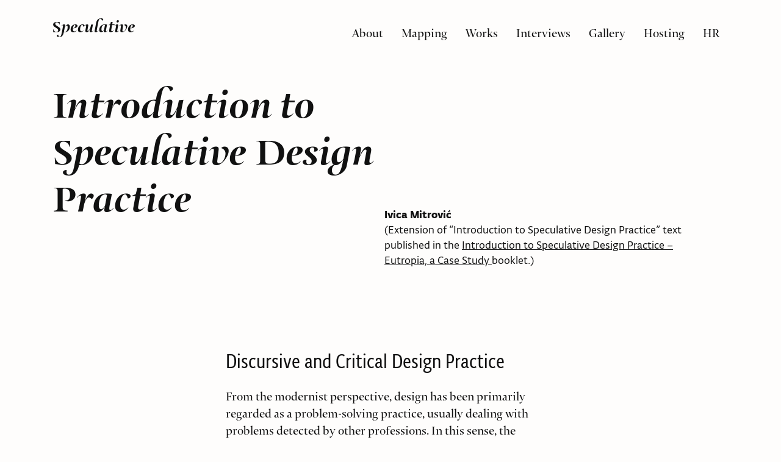

--- FILE ---
content_type: text/html; charset=UTF-8
request_url: https://speculative.hr/en/introduction-to-speculative-design-practice/
body_size: 17486
content:
<!DOCTYPE html>
<html lang="en-GB">
<head>
	<meta charset="UTF-8">
	<meta name="viewport" content="width=device-width, initial-scale=1">
	<link rel="profile" href="http://gmpg.org/xfn/11">
	<link rel="pingback" href="https://speculative.hr/xmlrpc.php">

	<!--[if lt IE 9]>
	<script src="https://speculative.hr/wp-content/themes/speculative/js/html5.js" type="text/javascript"></script>
	<script src="//cdn.jsdelivr.net/respond/1.4.2/respond.min.js"></script>
	<![endif]-->

	<title>Introduction to Speculative Design Practice &#8211; Speculative</title>
<meta name='robots' content='max-image-preview:large' />
<link rel="alternate" href="https://speculative.hr/en/introduction-to-speculative-design-practice/" hreflang="en" />
<link rel="alternate" href="https://speculative.hr/hr/uvod-u-spekulativnu-dizajnersku-praksu/" hreflang="hr" />
<link rel='dns-prefetch' href='//ajax.googleapis.com' />
<link rel='dns-prefetch' href='//fonts.typotheque.com' />
<link rel="alternate" type="application/rss+xml" title="Speculative &raquo; Feed" href="https://speculative.hr/en/feed/" />
<link rel="alternate" type="application/rss+xml" title="Speculative &raquo; Comments Feed" href="https://speculative.hr/en/comments/feed/" />
<link rel="alternate" type="application/rss+xml" title="Speculative &raquo; Introduction to Speculative Design Practice Comments Feed" href="https://speculative.hr/en/introduction-to-speculative-design-practice/feed/" />
<link rel="alternate" title="oEmbed (JSON)" type="application/json+oembed" href="https://speculative.hr/wp-json/oembed/1.0/embed?url=https%3A%2F%2Fspeculative.hr%2Fen%2Fintroduction-to-speculative-design-practice%2F&#038;lang=en" />
<link rel="alternate" title="oEmbed (XML)" type="text/xml+oembed" href="https://speculative.hr/wp-json/oembed/1.0/embed?url=https%3A%2F%2Fspeculative.hr%2Fen%2Fintroduction-to-speculative-design-practice%2F&#038;format=xml&#038;lang=en" />
<style id='wp-img-auto-sizes-contain-inline-css' type='text/css'>
img:is([sizes=auto i],[sizes^="auto," i]){contain-intrinsic-size:3000px 1500px}
/*# sourceURL=wp-img-auto-sizes-contain-inline-css */
</style>
<style id='wp-emoji-styles-inline-css' type='text/css'>

	img.wp-smiley, img.emoji {
		display: inline !important;
		border: none !important;
		box-shadow: none !important;
		height: 1em !important;
		width: 1em !important;
		margin: 0 0.07em !important;
		vertical-align: -0.1em !important;
		background: none !important;
		padding: 0 !important;
	}
/*# sourceURL=wp-emoji-styles-inline-css */
</style>
<style id='wp-block-library-inline-css' type='text/css'>
:root{--wp-block-synced-color:#7a00df;--wp-block-synced-color--rgb:122,0,223;--wp-bound-block-color:var(--wp-block-synced-color);--wp-editor-canvas-background:#ddd;--wp-admin-theme-color:#007cba;--wp-admin-theme-color--rgb:0,124,186;--wp-admin-theme-color-darker-10:#006ba1;--wp-admin-theme-color-darker-10--rgb:0,107,160.5;--wp-admin-theme-color-darker-20:#005a87;--wp-admin-theme-color-darker-20--rgb:0,90,135;--wp-admin-border-width-focus:2px}@media (min-resolution:192dpi){:root{--wp-admin-border-width-focus:1.5px}}.wp-element-button{cursor:pointer}:root .has-very-light-gray-background-color{background-color:#eee}:root .has-very-dark-gray-background-color{background-color:#313131}:root .has-very-light-gray-color{color:#eee}:root .has-very-dark-gray-color{color:#313131}:root .has-vivid-green-cyan-to-vivid-cyan-blue-gradient-background{background:linear-gradient(135deg,#00d084,#0693e3)}:root .has-purple-crush-gradient-background{background:linear-gradient(135deg,#34e2e4,#4721fb 50%,#ab1dfe)}:root .has-hazy-dawn-gradient-background{background:linear-gradient(135deg,#faaca8,#dad0ec)}:root .has-subdued-olive-gradient-background{background:linear-gradient(135deg,#fafae1,#67a671)}:root .has-atomic-cream-gradient-background{background:linear-gradient(135deg,#fdd79a,#004a59)}:root .has-nightshade-gradient-background{background:linear-gradient(135deg,#330968,#31cdcf)}:root .has-midnight-gradient-background{background:linear-gradient(135deg,#020381,#2874fc)}:root{--wp--preset--font-size--normal:16px;--wp--preset--font-size--huge:42px}.has-regular-font-size{font-size:1em}.has-larger-font-size{font-size:2.625em}.has-normal-font-size{font-size:var(--wp--preset--font-size--normal)}.has-huge-font-size{font-size:var(--wp--preset--font-size--huge)}.has-text-align-center{text-align:center}.has-text-align-left{text-align:left}.has-text-align-right{text-align:right}.has-fit-text{white-space:nowrap!important}#end-resizable-editor-section{display:none}.aligncenter{clear:both}.items-justified-left{justify-content:flex-start}.items-justified-center{justify-content:center}.items-justified-right{justify-content:flex-end}.items-justified-space-between{justify-content:space-between}.screen-reader-text{border:0;clip-path:inset(50%);height:1px;margin:-1px;overflow:hidden;padding:0;position:absolute;width:1px;word-wrap:normal!important}.screen-reader-text:focus{background-color:#ddd;clip-path:none;color:#444;display:block;font-size:1em;height:auto;left:5px;line-height:normal;padding:15px 23px 14px;text-decoration:none;top:5px;width:auto;z-index:100000}html :where(.has-border-color){border-style:solid}html :where([style*=border-top-color]){border-top-style:solid}html :where([style*=border-right-color]){border-right-style:solid}html :where([style*=border-bottom-color]){border-bottom-style:solid}html :where([style*=border-left-color]){border-left-style:solid}html :where([style*=border-width]){border-style:solid}html :where([style*=border-top-width]){border-top-style:solid}html :where([style*=border-right-width]){border-right-style:solid}html :where([style*=border-bottom-width]){border-bottom-style:solid}html :where([style*=border-left-width]){border-left-style:solid}html :where(img[class*=wp-image-]){height:auto;max-width:100%}:where(figure){margin:0 0 1em}html :where(.is-position-sticky){--wp-admin--admin-bar--position-offset:var(--wp-admin--admin-bar--height,0px)}@media screen and (max-width:600px){html :where(.is-position-sticky){--wp-admin--admin-bar--position-offset:0px}}

/*# sourceURL=wp-block-library-inline-css */
</style><style id='global-styles-inline-css' type='text/css'>
:root{--wp--preset--aspect-ratio--square: 1;--wp--preset--aspect-ratio--4-3: 4/3;--wp--preset--aspect-ratio--3-4: 3/4;--wp--preset--aspect-ratio--3-2: 3/2;--wp--preset--aspect-ratio--2-3: 2/3;--wp--preset--aspect-ratio--16-9: 16/9;--wp--preset--aspect-ratio--9-16: 9/16;--wp--preset--color--black: #000000;--wp--preset--color--cyan-bluish-gray: #abb8c3;--wp--preset--color--white: #ffffff;--wp--preset--color--pale-pink: #f78da7;--wp--preset--color--vivid-red: #cf2e2e;--wp--preset--color--luminous-vivid-orange: #ff6900;--wp--preset--color--luminous-vivid-amber: #fcb900;--wp--preset--color--light-green-cyan: #7bdcb5;--wp--preset--color--vivid-green-cyan: #00d084;--wp--preset--color--pale-cyan-blue: #8ed1fc;--wp--preset--color--vivid-cyan-blue: #0693e3;--wp--preset--color--vivid-purple: #9b51e0;--wp--preset--gradient--vivid-cyan-blue-to-vivid-purple: linear-gradient(135deg,rgb(6,147,227) 0%,rgb(155,81,224) 100%);--wp--preset--gradient--light-green-cyan-to-vivid-green-cyan: linear-gradient(135deg,rgb(122,220,180) 0%,rgb(0,208,130) 100%);--wp--preset--gradient--luminous-vivid-amber-to-luminous-vivid-orange: linear-gradient(135deg,rgb(252,185,0) 0%,rgb(255,105,0) 100%);--wp--preset--gradient--luminous-vivid-orange-to-vivid-red: linear-gradient(135deg,rgb(255,105,0) 0%,rgb(207,46,46) 100%);--wp--preset--gradient--very-light-gray-to-cyan-bluish-gray: linear-gradient(135deg,rgb(238,238,238) 0%,rgb(169,184,195) 100%);--wp--preset--gradient--cool-to-warm-spectrum: linear-gradient(135deg,rgb(74,234,220) 0%,rgb(151,120,209) 20%,rgb(207,42,186) 40%,rgb(238,44,130) 60%,rgb(251,105,98) 80%,rgb(254,248,76) 100%);--wp--preset--gradient--blush-light-purple: linear-gradient(135deg,rgb(255,206,236) 0%,rgb(152,150,240) 100%);--wp--preset--gradient--blush-bordeaux: linear-gradient(135deg,rgb(254,205,165) 0%,rgb(254,45,45) 50%,rgb(107,0,62) 100%);--wp--preset--gradient--luminous-dusk: linear-gradient(135deg,rgb(255,203,112) 0%,rgb(199,81,192) 50%,rgb(65,88,208) 100%);--wp--preset--gradient--pale-ocean: linear-gradient(135deg,rgb(255,245,203) 0%,rgb(182,227,212) 50%,rgb(51,167,181) 100%);--wp--preset--gradient--electric-grass: linear-gradient(135deg,rgb(202,248,128) 0%,rgb(113,206,126) 100%);--wp--preset--gradient--midnight: linear-gradient(135deg,rgb(2,3,129) 0%,rgb(40,116,252) 100%);--wp--preset--font-size--small: 13px;--wp--preset--font-size--medium: 20px;--wp--preset--font-size--large: 36px;--wp--preset--font-size--x-large: 42px;--wp--preset--spacing--20: 0.44rem;--wp--preset--spacing--30: 0.67rem;--wp--preset--spacing--40: 1rem;--wp--preset--spacing--50: 1.5rem;--wp--preset--spacing--60: 2.25rem;--wp--preset--spacing--70: 3.38rem;--wp--preset--spacing--80: 5.06rem;--wp--preset--shadow--natural: 6px 6px 9px rgba(0, 0, 0, 0.2);--wp--preset--shadow--deep: 12px 12px 50px rgba(0, 0, 0, 0.4);--wp--preset--shadow--sharp: 6px 6px 0px rgba(0, 0, 0, 0.2);--wp--preset--shadow--outlined: 6px 6px 0px -3px rgb(255, 255, 255), 6px 6px rgb(0, 0, 0);--wp--preset--shadow--crisp: 6px 6px 0px rgb(0, 0, 0);}:where(.is-layout-flex){gap: 0.5em;}:where(.is-layout-grid){gap: 0.5em;}body .is-layout-flex{display: flex;}.is-layout-flex{flex-wrap: wrap;align-items: center;}.is-layout-flex > :is(*, div){margin: 0;}body .is-layout-grid{display: grid;}.is-layout-grid > :is(*, div){margin: 0;}:where(.wp-block-columns.is-layout-flex){gap: 2em;}:where(.wp-block-columns.is-layout-grid){gap: 2em;}:where(.wp-block-post-template.is-layout-flex){gap: 1.25em;}:where(.wp-block-post-template.is-layout-grid){gap: 1.25em;}.has-black-color{color: var(--wp--preset--color--black) !important;}.has-cyan-bluish-gray-color{color: var(--wp--preset--color--cyan-bluish-gray) !important;}.has-white-color{color: var(--wp--preset--color--white) !important;}.has-pale-pink-color{color: var(--wp--preset--color--pale-pink) !important;}.has-vivid-red-color{color: var(--wp--preset--color--vivid-red) !important;}.has-luminous-vivid-orange-color{color: var(--wp--preset--color--luminous-vivid-orange) !important;}.has-luminous-vivid-amber-color{color: var(--wp--preset--color--luminous-vivid-amber) !important;}.has-light-green-cyan-color{color: var(--wp--preset--color--light-green-cyan) !important;}.has-vivid-green-cyan-color{color: var(--wp--preset--color--vivid-green-cyan) !important;}.has-pale-cyan-blue-color{color: var(--wp--preset--color--pale-cyan-blue) !important;}.has-vivid-cyan-blue-color{color: var(--wp--preset--color--vivid-cyan-blue) !important;}.has-vivid-purple-color{color: var(--wp--preset--color--vivid-purple) !important;}.has-black-background-color{background-color: var(--wp--preset--color--black) !important;}.has-cyan-bluish-gray-background-color{background-color: var(--wp--preset--color--cyan-bluish-gray) !important;}.has-white-background-color{background-color: var(--wp--preset--color--white) !important;}.has-pale-pink-background-color{background-color: var(--wp--preset--color--pale-pink) !important;}.has-vivid-red-background-color{background-color: var(--wp--preset--color--vivid-red) !important;}.has-luminous-vivid-orange-background-color{background-color: var(--wp--preset--color--luminous-vivid-orange) !important;}.has-luminous-vivid-amber-background-color{background-color: var(--wp--preset--color--luminous-vivid-amber) !important;}.has-light-green-cyan-background-color{background-color: var(--wp--preset--color--light-green-cyan) !important;}.has-vivid-green-cyan-background-color{background-color: var(--wp--preset--color--vivid-green-cyan) !important;}.has-pale-cyan-blue-background-color{background-color: var(--wp--preset--color--pale-cyan-blue) !important;}.has-vivid-cyan-blue-background-color{background-color: var(--wp--preset--color--vivid-cyan-blue) !important;}.has-vivid-purple-background-color{background-color: var(--wp--preset--color--vivid-purple) !important;}.has-black-border-color{border-color: var(--wp--preset--color--black) !important;}.has-cyan-bluish-gray-border-color{border-color: var(--wp--preset--color--cyan-bluish-gray) !important;}.has-white-border-color{border-color: var(--wp--preset--color--white) !important;}.has-pale-pink-border-color{border-color: var(--wp--preset--color--pale-pink) !important;}.has-vivid-red-border-color{border-color: var(--wp--preset--color--vivid-red) !important;}.has-luminous-vivid-orange-border-color{border-color: var(--wp--preset--color--luminous-vivid-orange) !important;}.has-luminous-vivid-amber-border-color{border-color: var(--wp--preset--color--luminous-vivid-amber) !important;}.has-light-green-cyan-border-color{border-color: var(--wp--preset--color--light-green-cyan) !important;}.has-vivid-green-cyan-border-color{border-color: var(--wp--preset--color--vivid-green-cyan) !important;}.has-pale-cyan-blue-border-color{border-color: var(--wp--preset--color--pale-cyan-blue) !important;}.has-vivid-cyan-blue-border-color{border-color: var(--wp--preset--color--vivid-cyan-blue) !important;}.has-vivid-purple-border-color{border-color: var(--wp--preset--color--vivid-purple) !important;}.has-vivid-cyan-blue-to-vivid-purple-gradient-background{background: var(--wp--preset--gradient--vivid-cyan-blue-to-vivid-purple) !important;}.has-light-green-cyan-to-vivid-green-cyan-gradient-background{background: var(--wp--preset--gradient--light-green-cyan-to-vivid-green-cyan) !important;}.has-luminous-vivid-amber-to-luminous-vivid-orange-gradient-background{background: var(--wp--preset--gradient--luminous-vivid-amber-to-luminous-vivid-orange) !important;}.has-luminous-vivid-orange-to-vivid-red-gradient-background{background: var(--wp--preset--gradient--luminous-vivid-orange-to-vivid-red) !important;}.has-very-light-gray-to-cyan-bluish-gray-gradient-background{background: var(--wp--preset--gradient--very-light-gray-to-cyan-bluish-gray) !important;}.has-cool-to-warm-spectrum-gradient-background{background: var(--wp--preset--gradient--cool-to-warm-spectrum) !important;}.has-blush-light-purple-gradient-background{background: var(--wp--preset--gradient--blush-light-purple) !important;}.has-blush-bordeaux-gradient-background{background: var(--wp--preset--gradient--blush-bordeaux) !important;}.has-luminous-dusk-gradient-background{background: var(--wp--preset--gradient--luminous-dusk) !important;}.has-pale-ocean-gradient-background{background: var(--wp--preset--gradient--pale-ocean) !important;}.has-electric-grass-gradient-background{background: var(--wp--preset--gradient--electric-grass) !important;}.has-midnight-gradient-background{background: var(--wp--preset--gradient--midnight) !important;}.has-small-font-size{font-size: var(--wp--preset--font-size--small) !important;}.has-medium-font-size{font-size: var(--wp--preset--font-size--medium) !important;}.has-large-font-size{font-size: var(--wp--preset--font-size--large) !important;}.has-x-large-font-size{font-size: var(--wp--preset--font-size--x-large) !important;}
/*# sourceURL=global-styles-inline-css */
</style>

<style id='classic-theme-styles-inline-css' type='text/css'>
/*! This file is auto-generated */
.wp-block-button__link{color:#fff;background-color:#32373c;border-radius:9999px;box-shadow:none;text-decoration:none;padding:calc(.667em + 2px) calc(1.333em + 2px);font-size:1.125em}.wp-block-file__button{background:#32373c;color:#fff;text-decoration:none}
/*# sourceURL=/wp-includes/css/classic-themes.min.css */
</style>
<link rel='stylesheet' id='_s-style-css' href='https://speculative.hr/wp-content/themes/speculative/style.css?ver=6.9' type='text/css' media='all' />
<link rel='stylesheet' id='wpb-typonine-fonts-css' href='https://fonts.typotheque.com/WF-010268-009628.css?ver=6.9' type='text/css' media='all' />
<link rel='stylesheet' id='wpb-typonine-fonts-sc-css' href='https://fonts.typotheque.com/WF-010268-009629.css?ver=6.9' type='text/css' media='all' />
<link rel='stylesheet' id='slb_core-css' href='https://speculative.hr/wp-content/plugins/simple-lightbox/client/css/app.css?ver=2.9.4' type='text/css' media='all' />
<script type="text/javascript" src="https://speculative.hr/wp-includes/js/jquery/jquery.min.js?ver=3.7.1" id="jquery-core-js"></script>
<script type="text/javascript" src="https://speculative.hr/wp-includes/js/jquery/jquery-migrate.min.js?ver=3.4.1" id="jquery-migrate-js"></script>
<link rel="https://api.w.org/" href="https://speculative.hr/wp-json/" /><link rel="alternate" title="JSON" type="application/json" href="https://speculative.hr/wp-json/wp/v2/posts/796" /><link rel="EditURI" type="application/rsd+xml" title="RSD" href="https://speculative.hr/xmlrpc.php?rsd" />
<meta name="generator" content="WordPress 6.9" />
<link rel="canonical" href="https://speculative.hr/en/introduction-to-speculative-design-practice/" />
<link rel='shortlink' href='https://speculative.hr/?p=796' />
</head>


<body class="wp-singular post-template-default single single-post postid-796 single-format-standard wp-theme-speculative dr other-en  group-blog">
<div id="page" class="site container "> <!--php the_title(); -->
	<!--div class="blurheader"></div-->
	<header id="masthead" class="site-header" role="banner">
		<div class="container">
			<div class="site-branding row col-md-3 col-sm-3">
									<h1 class="site-title"><a href="https://speculative.hr/en/" rel="home">Speculative</a></h1>
							</div><!-- .site-branding -->

			<nav id="site-navigation" class="main-navigation navbar navbar-default col-md-9 col-sm-9 col-xs-6 pull-right" role="navigation">
				<a class="skip-link screen-reader-text hidden" href="#content">Skip to content</a>
				<div class="navbar-header">
					<button type="button" class="navbar-toggle" data-toggle="collapse" data-target="#navbar-collapse-main">
						<span class="sr-only">Toggle navigation</span>
						<span class="icon-bar"></span>
						<span class="icon-bar"></span>
						<span class="icon-bar"></span>
					</button>
					<!--<a class="navbar-brand" href="#">Brand</a>-->
				</div>

				<div class="collapse navbar-collapse" id="navbar-collapse-main">
					<ul class="nav navbar-nav">
						<li id="menu-item-543" class="menu-item menu-item-type-post_type menu-item-object-page menu-item-543"><a href="https://speculative.hr/en/about-2/">About</a></li>
<li id="menu-item-544" class="menu-item menu-item-type-post_type menu-item-object-page menu-item-544"><a href="https://speculative.hr/en/mapping/">Mapping</a></li>
<li id="menu-item-568" class="menu-item menu-item-type-taxonomy menu-item-object-category menu-item-568"><a href="https://speculative.hr/en/category/works-en/">Works</a></li>
<li id="menu-item-1012" class="menu-item menu-item-type-taxonomy menu-item-object-category menu-item-1012"><a href="https://speculative.hr/en/category/interviews/">Interviews</a></li>
<li id="menu-item-546" class="menu-item menu-item-type-post_type menu-item-object-page menu-item-546"><a href="https://speculative.hr/en/gallery/">Gallery</a></li>
<li id="menu-item-1362" class="menu-item menu-item-type-post_type menu-item-object-page menu-item-1362"><a href="https://speculative.hr/en/hosting/">Hosting</a></li>
<li id="menu-item-555-hr" class="lang-item lang-item-9 lang-item-hr lang-item-first menu-item menu-item-type-custom menu-item-object-custom menu-item-555-hr"><a href="https://speculative.hr/hr/uvod-u-spekulativnu-dizajnersku-praksu/">HR</a></li>
					</ul>
					<!--php pll_the_languages();-->
				</div><!-- /.navbar-collapse -->

			</nav><!-- #site-navigation -->
		</div>

	</header><!-- #masthead -->

	<div id="content" class="site-content">

	<div class="nav-next-top">
		<div class="next-glithc">
			<a href="https://speculative.hr/en/what-if-two-or-three-notes-on-speculation/" rel="prev">Previous post in category</a>		</div>
	</div>
	<div class="nav-previous-top">
		<div class="previous-glithc">
					</div>
	</div>

			<style type="text/css">
			.post-bg, .post-bg-blur {
				background-image: url(https://speculative.hr/wp-content/uploads/2016/05/DSC1212.jpg);
				background-position: center center;
			}
		</style>
		
	<div class="post-header col-md-12">
		<div class="row">
			<div class="col-md-6 title">
				<h1 class="entry-title">Introduction to Speculative Design Practice</h1>				<div class="clearfix"></div>
			</div>
			<div class="col-md-6 excerpt">
				<p><strong>Ivica Mitrović</strong><br />(Extension of “Introduction to Speculative Design Practice” text published in the <a href="http://dvk.com.hr/interakcije/2015/05/12/introduction-to-speculative-design-practice-eutropia-a-case-study/" target="_blank">Introduction to Speculative Design Practice – Eutropia, a Case Study </a> booklet.)</p>
			</div>

			<div class="blur-master">
				<div class="post-bg-blur "></div>
			</div>
			<div class="img-fb-share hide">
				<img width="520" height="340" src="https://speculative.hr/wp-content/uploads/2016/05/DSC1212-520x340.jpg" class="attachment-md-thumb size-md-thumb wp-post-image" alt="" decoding="async" fetchpriority="high" />			</div>
		</div>
	</div>

	<div id="f" class="follow row">
		<div class="container">
			<div class="post-bg"></div>

			
<div id="secondary" class="widget-area col-md-3" role="complementary">
	<aside id="text-2" class="widget widget_text">			<div class="textwidget"><div id="sticky-anchor" class="diskurs"></div>
	<div id="sticky">
		<ol class="diskurs-en">
			<li><a href="#1">What is speculative (critical) design to you?</a></li>
			<li><a href="#2">What is the role of the speculative (critical) design in the contemporary design practice, and, in the broadest sense, in the world we live in?</a></li>
			<li><a href="#3">What kind of (design) educational concept would be prudent as a response to the contemporary world challenges?</a></li>
		</ol>

    <ol class="praksa-en">
      <li><a href="#1">What would be the position of your works in the context of contemporary design and art practice?</a></li>
      <li><a href="#2">What is the present-day role of speculative (critical) approach to design (an art) and how relevant is it for your work?</a></li>
      <li><a href="#3">Can one make a living from this kind of work?</a></li>
    </ol>
	</div></div>
		</aside></div><!-- #secondary -->


			<div id="primary" class="content-area i-speculate-you col-md-offset-3 col-md-6">

				<main id="main" class="site-main" role="main">

					
						
<article id="post-796" class="post-796 post type-post status-publish format-standard has-post-thumbnail hentry category-dr category-other-en">
	<header class="entry-header">
		<div class="entry-meta">
			<div class="img-fb-share hide">
				<img width="520" height="340" src="https://speculative.hr/wp-content/uploads/2016/05/DSC1212-520x340.jpg" class="attachment-md-thumb size-md-thumb wp-post-image" alt="" decoding="async" />			</div>
			<span class="posted-on">Posted on <a href="https://speculative.hr/en/introduction-to-speculative-design-practice/" rel="bookmark"><time class="entry-date published" datetime="2016-05-04T19:34:50+00:00">May 4, 2016</time><time class="updated" datetime="2017-02-12T13:58:55+00:00">February 12, 2017</time></a></span><span class="byline"> by <span class="author vcard"><a class="url fn n" href="https://speculative.hr/en/author/kunjo/">kunjo</a></span></span>		</div><!-- .entry-meta -->
	</header><!-- .entry-header -->

	<div class="entry-content">
		<h2>Discursive and Critical Design Practice</h2>
<p>From the modernist perspective, design has been primarily regarded as a problem-solving practice, usually dealing with problems detected by other professions. In this sense, the mission of design is closely linked to the needs of the industry or, in a broader sense, the creation of a better living standard. From such modernist perspective, design is seen as a service activity that primarily addresses clients’ needs. However, as graphic designer and publicist <strong>Dejan Kršić</strong> points out, <a href="http://dizajn.hr/blog/dejan-krsic-dizajn-je-oduvijek-bio-znacenjska-praksa/" target="_blank">design has always been a signifying practice</a> that generates, analyses, distributes, mediates and reproduces social meaning, especially nowadays, in the context of the new social, technological, media and economic conditions.</p>
<p>The relation between design and art (and other related disciplines) can be observed in several stages, i.e. from the high modernist synthesis of applied arts, visual arts and design in the 1950s, to the scientification of design throughout the 1960s and the emphasis on its rationality and the postmodernist position in which it is once again positioned at the centre of the interrelations of various disciplines, no longer through a complete synthesis, but, above all, through their interaction. Therefore, it comes as no surprise that an increasing number of designers take upon some new approaches to design. These “new designers” act on the borders of traditionally defined disciplines, <a href="http://www.libripublishing.co.uk/Products/ProdID=44" target="_blank">removing the borders between them</a>.</p>
<p>In their research, these new designers relate to diverse fields of science, primarily computer sciences and engineering, sociology, psychology, architecture, and, in the recent times, increasingly to biotechnology, all with the goal of critically reflecting on the development and role of technology in society. Designers re-think the role of technology in everyday life, without dealing with the applications of technology, but rather by considering its implications. Turning away from the commercial aspects of design with the focus on the demands of the market, they are now engaged with a broader social context. The new designers use design as a medium and focus on concepts and artefacts, and, rather than solving problems, ask questions and open issues to discussion.</p>
<p>The researcher and educator <strong>Ramia Mazé</strong> says there are <a href="http://www.ramiamaze.com/04_criticalofwhat.html" target="_blank">three different approaches to critical design practice</a>: the first sees designers reflecting on and critically questioning their own design practice; the second approach is based on a macro-perspective, re-thinking the design discipline as such; whereas in the third approach the design discourse is directed towards broader social and political phenomena. Mazé points out that these approaches are not mutually exclusive, as they most often intertwine and supplement each other in practice.</p>
<p>Historical references of critical design practice point to radical architecture of the 1960s, and partially to the critical practice of avant-garde and neo-avant-garde art. They are particularly inspired by the narrative quality and imaginary worlds of literature and film. Design and critical practice create more intense links in the interaction design, a specialized field of design that emerged in the early 1990s as a result of the accelerated development of digital technologies. The classical definition of interaction design describes it as a practice dealing with the ways in which people connect via the products and technologies they use, i.e. with the design of our everyday lives via digital artefacts. Today, it is most commonly associated with the design of digital products, applications or services.</p>
<p>In this context, through his own personal design practice, and later through the establishment of a novel educational approach as the Head of the <em>Design Interactions Department</em> at the <em>Royal College of Art (<span class="small-caps">RCA</span>)</em> for many years, Anthony Dunne, in an approach he termed “critical design”, has dealt with the <a href="http://mitpress.mit.edu/books/hertzian-tales" target="_blank">aesthetics of the use of new technologies in the context of electronic products</a>. However, over the years, and in collaboration with <strong>Fiona Raby</strong>, he expanded the focus of his activities to the cultural, social and ethical implications of new technologies, and, most recently, on <a href="https://mitpress.mit.edu/books/speculative-everything" target="_blank">speculations about broader social, economic and political issues</a>. Alternative presents and speculative futures (Auger). Here and now: everyday life and real products available on the market. The higher the line, the more emergent the technology and the longer and less predictable the transit to everyday life. Speculative futures exist as projections of the lineage in future. The alternative reality presents a shift from the lineage at some point in the past to re-imagine our technological present.</p>
<div id="attachment_965" class="thumbnail aligncenter"><img decoding="async" class="size-full wp-image-965" src="https://speculative.hr/wp-content/uploads/2016/05/fig1_graf_en.png" alt="Traditional design vs Speculative design." width="1460" height="603" srcset="https://speculative.hr/wp-content/uploads/2016/05/fig1_graf_en.png 1460w, https://speculative.hr/wp-content/uploads/2016/05/fig1_graf_en-300x124.png 300w, https://speculative.hr/wp-content/uploads/2016/05/fig1_graf_en-768x317.png 768w, https://speculative.hr/wp-content/uploads/2016/05/fig1_graf_en-1024x423.png 1024w" sizes="(max-width: 1460px) 100vw, 1460px" /><div class="caption">Traditional design vs Speculative design.</div></div>
<h2>Speculating through Design: a question instead of an answer</h2>
<p>Speculative design is a critical design practice that comprises or is related to a series of similar practices known under the following names: critical design, design fiction, future design, anti-design, radical design, interrogative design, discursive design, adversarial design, futurescape, design art, transitional design etc. For instance, design fiction is a potential genre of speculative design practice, and “critical design”, as defined by Dunne, is a possible approach.</p>
<p>Speculative design is a discursive practice, based on critical thinking and dialogue, which questions the practice of design (and its modernist definition). However, the speculative design approach takes the critical practice one step further, towards imagination and visions of possible scenarios. Speculative design is also one of the most representative examples of the new interaction between various disciplines. It is therefore interesting to see how new designers view their practice: they call themselves trans-disciplinary, post-disciplinary or even post-designers, quite often even simply – designers. Sometimes they do not even declare to be acting from the design perspective at all.</p>
<p>By speculating, designers re-think alternative products, systems and worlds. Designer and teacher at the <em><span class="small-caps">RCA</span></em>, <strong>James Auger</strong>,<a href="http://www.tandfonline.com/doi/abs/10.1080/14626268.2013.767276"> says that this design</a> (i) moves away from the constraints of the commercial practice (steered by the market); (ii) uses fiction and speculates on future products, services, systems and worlds, thus reflectively examining the role and impact of new technologies on everyday life; (iii) and initiates dialogue between experts (scientists, engineers and designers) and users of new technologies (the audience).</p>
<p>Today we can see that capital uses promotion and investments in the technology by programming the technological development to actually <a href="http://www.fmk.singidunum.ac.rs/izdavastvo/izdanja/190-izmestanje-horizonta-/#book-single" target="_blank">colonialize the future</a>. In this technological context, design often acts in the so-called “Western melancholy” discourse where “the problem” of technological alienation, manifested as the extinction of real social interactions, “is resolved” with the production of new technologies or new products as an intention to once again instigate long gone social interaction. And, whereas traditional design actually legitimizes the status quo, speculative design envisages and anticipates the future, at the same time help- ing us to understand and re-think the world of today. This approach is most often based on the question “what if?”, examining the interrelation between potential changes in the technological development and social relations. Rather than engaging only with a future that we desire, this approach also deals with the future we fear might come true if we fail to critically consider the role of new technologies in the society.</p>
<p>Such an approach to design does not focus on meeting the current and future consumer needs, but rather on re-thinking the technological future that reflects the complexity of today’s world. Speculative practice opens space for discussing and considering alternative possibilities and options, and imagining and redefining our relation to reality itself. Through its imagination and radical approach, by using design as a medium, it propels thinking, raises awareness, questions, provokes action, opens discussions, and can offer alternatives that are necessary in the today’s world.</p>
<p>Speculative design fictions find their inspiration in science fiction, which has a long history of creating imaginary scenarios, worlds and characters with which audiences become closely identified. Imaginary worlds are an exceptional source of inspiration to designers in their re-thinking of the future. However, such approaches to speculative fiction, as conceptualized, for instance, <a href="http://www.slate.com/blogs/future_tense/2012/03/02/bruce_sterling_on_design_fictions_.html" target="_blank">by the science fiction author and futurist <strong>Bruce Sterling</strong></a>, are often part of the technological paradigm, and, as such, reaffirm the technological progress instead of questioning or being critical of it. By the creation of imaginary worlds, and by designing fictions, we actually question the world we live in its values, functions, its metabolism, as well as the expectations of its inhabitants.</p>
<p>Ramia Mazé underlines that <a href="https://speculative.hr/en/ramia-maze/" target="_blank">design practices can never be neutral</a> there are always critical and political issues, as well as alternatives and futures linked to them. Thus, Dunne and Raby emphasize the <a href="https://mitpress.mit.edu/books/speculative-everything" target="_blank">potential of speculative design for large-scale social and political issues</a>, such as democracy or sustainability or the alternatives to the existing capitalist model. In this context, publicist and activist <strong>Naomi Klein</strong> warns that the present <a href="http://www.wired.com/2014/12/geeks-guide-naomi-klein/" target="_blank">domination of dystopian scenarios in literature and films</a> leads to a view where catastrophic scenarios are unavoidable, which results in making us passive rather than proactive. It should be kept in mind, therefore, that the purpose of speculative design fictions should not be utopian or dystopian science fiction visions of the future, but dialogue on what the future can be.</p>
<p>For instance, with its explicit focus on the future, the speculative design approach offers a <a href="http://www.nordes.org/opj/index.php/n13/article/view/375" target="_blank">stimulative framework</a> for re-thinking visions of <a href="http://zivotumjetnosti.ipu.hr/96-2015-od-teritorija-do-specificnog-mjesta-from-territory-to-specific-site/" target="_blank">networked cities of the future</a>. <strong>Liam Young</strong>, a speculative architect who says that his work lies in <a href="https://www.nextnature.net/2015/03/interview-liam-young-on-speculative-architecture-and-engineering-the-future/" target="_blank">“a space between design,fiction and future”</a>, <a href="https://issuu.com/aaschool/docs/brave-new-now-foreword" target="_blank">sees speculative fictional cities of the future</a> as a starting point for debate and discussion, scenarios that we will love or hate, which will “not just anticipate, but actively shape technological futures through their effects on collective imagination”. <a href="https://issuu.com/aaschool/docs/brave-new-now-foreword" target="_blank">He points out</a> that “cast as a provocateur and storyteller, the speculative architect instigates debate, raises questions and involves the public as active agents in the future of their cities, and brings us closer to the technologies that are increasingly shaping the urban realm and the scientific research that is radically changing our world”. However, speculative design can also function in the so-called “real world”, i.e. in companies employing designers to consider scenarios for future trends and research into the adoption of emerging technologies.</p>
<div id="attachment_966" class="thumbnail aligncenter"><img loading="lazy" decoding="async" class="wp-image-966 size-full" src="https://speculative.hr/wp-content/uploads/2016/05/fig2_graf_en.png" alt="fig2_graf_en" width="1460" height="726" srcset="https://speculative.hr/wp-content/uploads/2016/05/fig2_graf_en.png 1460w, https://speculative.hr/wp-content/uploads/2016/05/fig2_graf_en-300x149.png 300w, https://speculative.hr/wp-content/uploads/2016/05/fig2_graf_en-768x382.png 768w, https://speculative.hr/wp-content/uploads/2016/05/fig2_graf_en-1024x509.png 1024w" sizes="auto, (max-width: 1460px) 100vw, 1460px" /><div class="caption">Alternative presents and speculative futures (<a href="http://www.tandfonline.com/doi/abs/10.1080/14626268.2013.767276" target="_blank">Auger</a>). Here and now: everyday life and real products available on the market. The higher the line, the more emergent the technology and the longer and less predictable the transit to everyday life. Speculative futures exist as projections of the lineage in future. The alternative reality presents a shift from the lineage at some point in the past to re-imagine our technological present.</div></div>
<h2>Methodology?</h2>
<p>Although the speculative approach to design can primarily be seen as an <a href="https://mitpress.mit.edu/books/hertzian-tales" target="_blank">attitude or position</a> rather than a traditionally defined methodology, especially since many designers practice the approach without using this term, we can still point out some distinctive characteristic of the approach and determine a basic framework. Since speculative design continuously interacts with other related practices, fields and disciplines, it uses any methodology that is accessible and appropriate at any given moment. For instance, it legitimately uses tools, techniques, instruments, methods, genres and concepts such as fictional narratives, film language, screenplay, storyboard, user testing, interviews/questionnaires, games, but also media and pop culture phenomena, such as candid camera, elevator pitch, observational comedy, stand-up, etc. Anything considered suitable at a given moment is legitimate.</p>
<p>Design is based on the observation and understanding of the world around us, and by practicing it we endeavour to articulate our needs, desires and expectations. The problem arises when we want to expand the horizon of our observation in order to identify emergent themes. The question is how to begin with the design of concepts when we do not know what the design space itself will look like, let alone who its users will be. The approach and practice of speculative design is a particularly stimulative strategy for researching the “space” that lies beyond “current”and the“now”.</p>
<p>Speculative practice may seem as a top-down approach at first glance, placing the designer at the centre of the process, offering her personal vision, without involving the target audience. However, let’s keep in mind that one of the main goals of speculation is the inclusion of the public in the re-thinking and dialogue on new technological realities and new social relations. Also, a successful speculative project is necessarily connected to the research of a social context, and is fundamentally directed towards the individual needs and desires.</p>
<p>The practice demonstrates that the speculative approach has <a href="http://www.nordes.org/opj/index.php/n13/article/view/375" target="_blank">potential in multidisciplinary teams</a>, where it initiates dialogue and generates a context in which the participants can simultaneously re-ex-amine the boundaries of their disciplines and discover links with other disciplines. The process can be split in a few steps: the first one implies critical design research to define a design space. After this, speculative concepts and ideas are generated and further developed to finally articulate forms which are suitable for communication.</p>
<p>The speculative approach frequently uses methods of contemporary art. However, as opposed to general artistic practice, design uses a language recognizable to a wider audience, and is not confined only to galleries and salons. Publicist and critic <strong>Rick Poynor</strong> <a href="http://www.iconeye.com/404/item/2628-arts-little-brother-%7C-icon-023-%7C-may-2005" target="_blank">points out that</a>, contrary to artistic practices, design is not declared an artistic fantasy out of hand, and ignored by companies, institutions and policymakers. Design is also in close contact with the new technologies and consumer society, popular media and pop culture, which is why today it boasts a significant media and social impact. Pop-culture forms, through novels, films, computer games and so on, <a href="http://www.tandfonline.com/doi/abs/10.2752/175470715X14153615623844#.Vyi1Q2NtLDI" target="_blank">often seem to be better platforms for speculative projects</a> than galleries and museums (actually, that is a natural environment for design).</p>
<p>Speculative practice is related to two basic concepts: speculation on possible futures and the design of an alternative present. Speculation on the future generates scenarios of the future that critically question the concept of development, the implementation and use of new technolo gies and their wider social implications. The concept of an alternative present refers to the creation of parallel urban technological realities. These specific approaches offer a rich narrative potential for the questioning and criticism of technological development, but also of contemporary society as such. The issues dealt with can be exceptionally broad, from big socio-political topics to ordinary everyday activities.</p>
<p>Speculative fictions do not exist solely in a futurist vacuum, because the past (i.e. the present we live in) fundamentally impacts our designed vision of the future. As opposed to the open form of science fiction, in speculative fiction there is a <a href="https://mitpress.mit.edu/books/speculative-everything" target="_blank">link between the present and the imaginary future</a>. Therefore, when re-thinking the future we must think about technologies and social relations that can emerge from the current world we live in. We must bring into question the assumptions and prejudice we have about the role of products and services in everyday life. The extension of the everyday into the future is what makes speculative design fiction powerful and profoundly intriguing.</p>
<p>Dunne emphasizes that these design processes primarily deal with <a href="http://www.iconeye.com/404/item/2433-digital-poets-%7C-icon-043-%7C-january-2007" target="_blank">designing relations</a>, rather than objects themselves. This is why speculative design can, as a result of such processes, offer new speculative products and services, even new social and political systems (worlds). However, the success and impact of a speculative approach, as perceived by the target audience, primarily depends on the believability of the designed artefacts and potential scenarios of the future. The concepts materialize and communicate in the form of narrative or documentary video and film fictions, fictional products (prototypes), software applications, instructional videos, user manuals, graphs/diagrams, TV news reports, fashion accessories, etc. The socalled <a href="http://www.slate.com/blogs/future_tense/2012/03/02/bruce_sterling_on_design_fictions_.html" target="_blank">“diegetic prototypes”</a> originate in cinematography where they exist as fictional but entirely functional objects whereas in speculative scenarios they serve to create the suspension of disbelief about change.</p>
<p>Speculative practice draws inspiration from the poetics of literature, music, visual arts, film, computer graphics and architecture, especially in their avant-garde forms. Storytelling has considerable power and a deep-running tradition in human history in stimulating discussions and critical thinking. Speculative scenarios are open-ended and offer the audience the possibility of personal interpretation. They frequently include humour, often of the dark variety, close to satire, which activates the audience on an emotional and intellectual level, in a way similar to literature and film. Speculative scenarios are often unusual, curious, occasionally even disturbing, but desirable and attractive to the audience. However, only concepts that successfully communicate with the suspension of disbelief, actually provoke attention, emotions, and stimulate thinking and discussion, which, after all, is the main goal of speculative practice.</p>
<div id="attachment_969" class="thumbnail alignnone"><img loading="lazy" decoding="async" class="size-full wp-image-969" src="https://speculative.hr/wp-content/uploads/2016/05/fig4_graf_en.png" alt="The Future Cone (Voros via Dunne and Raby, via Revell). A diagram of potential futures (PPPP). Probable: traditional design space. Plausible: alternative futures, linked with the today’s world. Possible: includes all extreme scientifically possible scenarios. Preferable: using speculative design to debate and discuss what is the preferable future. Beyond cone: fantasy. Wild card scenarios: low-probability and high-impact - to think about and discuss a much wider set of possibilities." width="1460" height="726" srcset="https://speculative.hr/wp-content/uploads/2016/05/fig4_graf_en.png 1460w, https://speculative.hr/wp-content/uploads/2016/05/fig4_graf_en-300x149.png 300w, https://speculative.hr/wp-content/uploads/2016/05/fig4_graf_en-768x382.png 768w, https://speculative.hr/wp-content/uploads/2016/05/fig4_graf_en-1024x509.png 1024w" sizes="auto, (max-width: 1460px) 100vw, 1460px" /><div class="caption">The Future Cone (<a href="http://thinkingfutures.net/wp-content/uploads/2010/10/A_Primer_on_Futures_Studies1.pdf" target="_blank">Voros</a> via <a href="http://mitpress.mit.edu/books/speculative-everything" target="_blank">Dunne and Raby</a>, via <a href="http://blog.tobiasrevell.com/2013/12/critical-design-design-fiction-lecture.html" target="_blank">Revell</a>). A diagram of potential futures (<span class="small-caps">PPPP</span>). Probable: traditional design space. Plausible: alternative futures, linked with the today’s world. Possible: includes all extreme scientifically possible scenarios. Preferable: using speculative design to debate and discuss what is the preferable future. Beyond cone: fantasy. Wild card scenarios: low-probability and high-impact &#8211; to think about and discuss a much wider set of possibilities.</div></div>
<h2>Design Practice for the 21st Century or a New Utopia?</h2>
<p>The basic reference of the speculative (and critical) design practice is primarily the radical Italian architecture and design practice in the 1960s and 1970s. The founding principles of the radical approach, resistance to the mainstream modernist practice and technological domination, focus on social topics, re-thinking of the profession, very often through a political prism as well, today figure as the main characteristics of speculative and critical practices. The context of exceptional technological progress and domination at the time when radical practices emerged may be related to the present technological context (nano and biotechnologies, data-rich urban environment, ubiquitous computing and so on). And as the radical design was challenging or putting in question the modernist paradigm as the dominant ideology of the time, the new (speculative) design practices are confronting the dominant consumerist ideology. However, it remains to be seen whether the speculative practice has the potential to become the new, post-design practice, “design after design” or yet another utopia and historical reference.</p>
<p>Those who criticize the currently dominant approach to the speculative practice, characterised as “Eurocentric”, highlight its excessively focus on aesthetics (on the visual and narrative level), tendency to escape to dystopian scenarios, vanity and separation from the real world. <strong>Cameron Tonkinwise</strong>, Head of <em>Design Studies</em> at the <em>School of Design at Carnegie Mellon University</em>, <a href="https://speculative.hr/en/cameron-tonkinwise-2/" target="_blank">underlines </a>that many dystopian scenarios found in present-day speculative fictions (of the Western world) actually (and unfortunately) have been already taking place in other parts of the world. He also highlights that the present role of speculative design should provide solutions for mistakes of the modernist project and re-materialize in our everyday lives the visions of a radically different future. In an <a href="http://designandviolence.moma.org/republic-of-salivation-michael-burton-and-michiko-nitta/" target="_blank">online discussion</a> on the occasion of the exhibition <em>Design and Violence</em> showcased at the <em>MoMA</em>, the critics of this “Eurocentric” approach point out the privileged “Western” position stating that criticism is only possible outside of this comfort zone, by taking a position and organizing activities in the “real world”.</p>
<p>In order to expand the exhibition, we tried to answer the question through a series of <a href="https://speculative.hr/en/category/interviews/">interviews</a> with the authors of the presented works together with the prominent international practitioners in the filed of speculative design. We have also incorporated a discoursive view of the eminent experts in the field of speculative (and general contemporary) design practice.</p>
			</div><!-- .entry-content -->

	<footer class="entry-footer">
		<span class="cat-links">Posted in <a href="https://speculative.hr/en/category/dr/" rel="category tag">dr</a>, <a href="https://speculative.hr/en/category/other-en/" rel="category tag">other</a></span>	</footer><!-- .entry-footer -->
</article><!-- #post-## -->

						
	<nav class="navigation post-navigation" aria-label="Posts">
		<h2 class="screen-reader-text">Post navigation</h2>
		<div class="nav-links"><div class="nav-previous"><a href="https://speculative.hr/en/bastien-kerspern-i-estelle-hary-design-friction-2/" rel="prev">Bastien Kerspern &#038; Estelle Hary: Our practice is close to the activism</a></div></div>
	</nav>
					
				</main><!-- #main -->
			</div><!-- #primary -->
		</div>
	</div>


	</div><!-- #content -->
	<div class="clearfix"></div>

	<footer id="colophon" class="site-footer" role="contentinfo">
		<div class="container">

			<div class="footer-links col-md-offset-3 col-md-2 col-sm-2 col-xs-12">
				<div class="entry-content"><h4><a href="https://www.facebook.com/interakcije/" target="_blank">Facebook</a></h4>
<h4><a href="https://twitter.com/interakcije" target="_blank">Twitter</a></h4>
</div>			</div>

			<div class="site-info footer-copy col-md-7 col-sm-10 col-xs-12 pull-right">
				<div class="entry-content"><p><img decoding="async" class="alignleft wp-image-257" src="https://speculative.hr/wp-content/uploads/2016/04/logo_en_01.png" alt="logo_en_01" width="120" /> <img decoding="async" class="alignleft wp-image-258" src="https://speculative.hr/wp-content/uploads/2016/04/logo_en_03.png" alt="logo_en_03" width="85" /><img decoding="async" class="alignleft wp-image-259" src="https://speculative.hr/wp-content/uploads/2016/04/logo_hr_07.png" alt="logo_en_07" width="121" /><img decoding="async" class="alignleft wp-image-260" src="https://speculative.hr/wp-content/uploads/2016/04/logo_hr_09.png" alt="logo_en_09" width="220" /></p>
<p><img loading="lazy" decoding="async" class="alignnone size-full img-fb-share hide wp-image-728" src="https://speculative.hr/wp-content/uploads/2016/04/croazia-web.jpeg" alt="croazia-web" width="1920" height="1080" srcset="https://speculative.hr/wp-content/uploads/2016/04/croazia-web.jpeg 1920w, https://speculative.hr/wp-content/uploads/2016/04/croazia-web-300x169.jpeg 300w, https://speculative.hr/wp-content/uploads/2016/04/croazia-web-768x432.jpeg 768w, https://speculative.hr/wp-content/uploads/2016/04/croazia-web-1024x576.jpeg 1024w" sizes="auto, (max-width: 1920px) 100vw, 1920px" /></p>
</div>
				<!--a href="http://ivankunjasic.xyz" target="_blank">IK</a-->
			</div><!-- .site-info -->

			<div class="clearfix"></div>

			<div class="col-md-10">
				<div class="footer-break">
					</div>
			</div>

			<div class="clearfix"></div>
		</div>
	</footer><!-- #colophon -->
</div><!-- #page -->

<script type="speculationrules">
{"prefetch":[{"source":"document","where":{"and":[{"href_matches":"/*"},{"not":{"href_matches":["/wp-*.php","/wp-admin/*","/wp-content/uploads/*","/wp-content/*","/wp-content/plugins/*","/wp-content/themes/speculative/*","/*\\?(.+)"]}},{"not":{"selector_matches":"a[rel~=\"nofollow\"]"}},{"not":{"selector_matches":".no-prefetch, .no-prefetch a"}}]},"eagerness":"conservative"}]}
</script>
<script type="text/javascript" src="https://speculative.hr/wp-includes/js/comment-reply.min.js?ver=6.9" id="comment-reply-js" async="async" data-wp-strategy="async" fetchpriority="low"></script>
<script type="text/javascript" src="https://ajax.googleapis.com/ajax/libs/jquery/1.12.2/jquery.min.js?ver=v1.12.2" id="jQuery-js"></script>
<script type="text/javascript" src="https://speculative.hr/wp-content/themes/speculative/assets/javascripts/bootstrap.min.js?ver=v3.3.5" id="bootstrap-js"></script>
<script type="text/javascript" src="https://speculative.hr/wp-content/themes/speculative/assets/javascripts/_custom.js?ver=1" id="custom-js"></script>
<script id="wp-emoji-settings" type="application/json">
{"baseUrl":"https://s.w.org/images/core/emoji/17.0.2/72x72/","ext":".png","svgUrl":"https://s.w.org/images/core/emoji/17.0.2/svg/","svgExt":".svg","source":{"concatemoji":"https://speculative.hr/wp-includes/js/wp-emoji-release.min.js?ver=6.9"}}
</script>
<script type="module">
/* <![CDATA[ */
/*! This file is auto-generated */
const a=JSON.parse(document.getElementById("wp-emoji-settings").textContent),o=(window._wpemojiSettings=a,"wpEmojiSettingsSupports"),s=["flag","emoji"];function i(e){try{var t={supportTests:e,timestamp:(new Date).valueOf()};sessionStorage.setItem(o,JSON.stringify(t))}catch(e){}}function c(e,t,n){e.clearRect(0,0,e.canvas.width,e.canvas.height),e.fillText(t,0,0);t=new Uint32Array(e.getImageData(0,0,e.canvas.width,e.canvas.height).data);e.clearRect(0,0,e.canvas.width,e.canvas.height),e.fillText(n,0,0);const a=new Uint32Array(e.getImageData(0,0,e.canvas.width,e.canvas.height).data);return t.every((e,t)=>e===a[t])}function p(e,t){e.clearRect(0,0,e.canvas.width,e.canvas.height),e.fillText(t,0,0);var n=e.getImageData(16,16,1,1);for(let e=0;e<n.data.length;e++)if(0!==n.data[e])return!1;return!0}function u(e,t,n,a){switch(t){case"flag":return n(e,"\ud83c\udff3\ufe0f\u200d\u26a7\ufe0f","\ud83c\udff3\ufe0f\u200b\u26a7\ufe0f")?!1:!n(e,"\ud83c\udde8\ud83c\uddf6","\ud83c\udde8\u200b\ud83c\uddf6")&&!n(e,"\ud83c\udff4\udb40\udc67\udb40\udc62\udb40\udc65\udb40\udc6e\udb40\udc67\udb40\udc7f","\ud83c\udff4\u200b\udb40\udc67\u200b\udb40\udc62\u200b\udb40\udc65\u200b\udb40\udc6e\u200b\udb40\udc67\u200b\udb40\udc7f");case"emoji":return!a(e,"\ud83e\u1fac8")}return!1}function f(e,t,n,a){let r;const o=(r="undefined"!=typeof WorkerGlobalScope&&self instanceof WorkerGlobalScope?new OffscreenCanvas(300,150):document.createElement("canvas")).getContext("2d",{willReadFrequently:!0}),s=(o.textBaseline="top",o.font="600 32px Arial",{});return e.forEach(e=>{s[e]=t(o,e,n,a)}),s}function r(e){var t=document.createElement("script");t.src=e,t.defer=!0,document.head.appendChild(t)}a.supports={everything:!0,everythingExceptFlag:!0},new Promise(t=>{let n=function(){try{var e=JSON.parse(sessionStorage.getItem(o));if("object"==typeof e&&"number"==typeof e.timestamp&&(new Date).valueOf()<e.timestamp+604800&&"object"==typeof e.supportTests)return e.supportTests}catch(e){}return null}();if(!n){if("undefined"!=typeof Worker&&"undefined"!=typeof OffscreenCanvas&&"undefined"!=typeof URL&&URL.createObjectURL&&"undefined"!=typeof Blob)try{var e="postMessage("+f.toString()+"("+[JSON.stringify(s),u.toString(),c.toString(),p.toString()].join(",")+"));",a=new Blob([e],{type:"text/javascript"});const r=new Worker(URL.createObjectURL(a),{name:"wpTestEmojiSupports"});return void(r.onmessage=e=>{i(n=e.data),r.terminate(),t(n)})}catch(e){}i(n=f(s,u,c,p))}t(n)}).then(e=>{for(const n in e)a.supports[n]=e[n],a.supports.everything=a.supports.everything&&a.supports[n],"flag"!==n&&(a.supports.everythingExceptFlag=a.supports.everythingExceptFlag&&a.supports[n]);var t;a.supports.everythingExceptFlag=a.supports.everythingExceptFlag&&!a.supports.flag,a.supports.everything||((t=a.source||{}).concatemoji?r(t.concatemoji):t.wpemoji&&t.twemoji&&(r(t.twemoji),r(t.wpemoji)))});
//# sourceURL=https://speculative.hr/wp-includes/js/wp-emoji-loader.min.js
/* ]]> */
</script>
<script type="text/javascript" id="slb_context">/* <![CDATA[ */if ( !!window.jQuery ) {(function($){$(document).ready(function(){if ( !!window.SLB ) { {$.extend(SLB, {"context":["public","user_guest"]});} }})})(jQuery);}/* ]]> */</script>

<script>
  (function(i,s,o,g,r,a,m){i['GoogleAnalyticsObject']=r;i[r]=i[r]||function(){
  (i[r].q=i[r].q||[]).push(arguments)},i[r].l=1*new Date();a=s.createElement(o),
  m=s.getElementsByTagName(o)[0];a.async=1;a.src=g;m.parentNode.insertBefore(a,m)
  })(window,document,'script','https://www.google-analytics.com/analytics.js','ga');

  ga('create', 'UA-75849353-1', 'auto');
  ga('send', 'pageview');

</script>

</body>
</html>


--- FILE ---
content_type: text/css
request_url: https://fonts.typotheque.com/WF-010268-009628.css?ver=6.9
body_size: 1452
content:
/*
* Webfonts served by typotheque.com
*
* To make the font files as small as possible,
* most glyphs and OpenType features were removed.
* To edit the fonts, add more language support,
* log it to your Typotheque account:
* http://www.typotheque.com/my_account/webfonts
*
* The Typotheque Font Software is protected under domestic
* and international trademark and copyright law.
* Modifying, reverse engineering or otherwise copying
* of Typotheque Font Software is illegal.
* http://www.typotheque.com/licensing/
*
* (c) 2016, Typotheque
* Generated: 2016-11-07 11:16:48
*/

@font-face {
	font-family: "Thema";
	src: url("https://s3.amazonaws.com/fonts.typotheque.com/WF-010268-009628-001670-d5907b7d56298556b65ac49d1b38acda.eot");
	src: url("https://s3.amazonaws.com/fonts.typotheque.com/WF-010268-009628-001670-d5907b7d56298556b65ac49d1b38acda.eot?#iefix") format("embedded-opentype"), url("https://s3.amazonaws.com/fonts.typotheque.com/WF-010268-009628-001670-d5907b7d56298556b65ac49d1b38acda.woff2") format("woff2"), url("https://s3.amazonaws.com/fonts.typotheque.com/WF-010268-009628-001670-d5907b7d56298556b65ac49d1b38acda.woff") format("woff"), url("https://s3.amazonaws.com/fonts.typotheque.com/WF-010268-009628-001670-d5907b7d56298556b65ac49d1b38acda.svg#Typotheque_webfonts_service") format("svg");
	font-style: normal;
	font-weight: 300;
}
@font-face {
	font-family: "Thema Light";
	src: url("https://s3.amazonaws.com/fonts.typotheque.com/WF-010268-009628-001670-d5907b7d56298556b65ac49d1b38acda.eot");
	src: url("https://s3.amazonaws.com/fonts.typotheque.com/WF-010268-009628-001670-d5907b7d56298556b65ac49d1b38acda.eot?#iefix") format("embedded-opentype"), url("https://s3.amazonaws.com/fonts.typotheque.com/WF-010268-009628-001670-d5907b7d56298556b65ac49d1b38acda.woff2") format("woff2"), url("https://s3.amazonaws.com/fonts.typotheque.com/WF-010268-009628-001670-d5907b7d56298556b65ac49d1b38acda.woff") format("woff"), url("https://s3.amazonaws.com/fonts.typotheque.com/WF-010268-009628-001670-d5907b7d56298556b65ac49d1b38acda.svg#Typotheque_webfonts_service") format("svg");
}
@font-face {
	font-family: "Thema";
	src: url("https://s3.amazonaws.com/fonts.typotheque.com/WF-010268-009628-001672-8b8ba56f10a142e7d4d9e71612e5637f.eot");
	src: url("https://s3.amazonaws.com/fonts.typotheque.com/WF-010268-009628-001672-8b8ba56f10a142e7d4d9e71612e5637f.eot?#iefix") format("embedded-opentype"), url("https://s3.amazonaws.com/fonts.typotheque.com/WF-010268-009628-001672-8b8ba56f10a142e7d4d9e71612e5637f.woff2") format("woff2"), url("https://s3.amazonaws.com/fonts.typotheque.com/WF-010268-009628-001672-8b8ba56f10a142e7d4d9e71612e5637f.woff") format("woff"), url("https://s3.amazonaws.com/fonts.typotheque.com/WF-010268-009628-001672-8b8ba56f10a142e7d4d9e71612e5637f.svg#Typotheque_webfonts_service") format("svg");
	font-style: normal;
	font-weight: 400;
}
@font-face {
	font-family: "Thema Regular";
	src: url("https://s3.amazonaws.com/fonts.typotheque.com/WF-010268-009628-001672-8b8ba56f10a142e7d4d9e71612e5637f.eot");
	src: url("https://s3.amazonaws.com/fonts.typotheque.com/WF-010268-009628-001672-8b8ba56f10a142e7d4d9e71612e5637f.eot?#iefix") format("embedded-opentype"), url("https://s3.amazonaws.com/fonts.typotheque.com/WF-010268-009628-001672-8b8ba56f10a142e7d4d9e71612e5637f.woff2") format("woff2"), url("https://s3.amazonaws.com/fonts.typotheque.com/WF-010268-009628-001672-8b8ba56f10a142e7d4d9e71612e5637f.woff") format("woff"), url("https://s3.amazonaws.com/fonts.typotheque.com/WF-010268-009628-001672-8b8ba56f10a142e7d4d9e71612e5637f.svg#Typotheque_webfonts_service") format("svg");
}
@font-face {
	font-family: "Thema";
	src: url("https://s3.amazonaws.com/fonts.typotheque.com/WF-010268-009628-001673-af1508a7c9920b9449df51f8fb0aa8a0.eot");
	src: url("https://s3.amazonaws.com/fonts.typotheque.com/WF-010268-009628-001673-af1508a7c9920b9449df51f8fb0aa8a0.eot?#iefix") format("embedded-opentype"), url("https://s3.amazonaws.com/fonts.typotheque.com/WF-010268-009628-001673-af1508a7c9920b9449df51f8fb0aa8a0.woff2") format("woff2"), url("https://s3.amazonaws.com/fonts.typotheque.com/WF-010268-009628-001673-af1508a7c9920b9449df51f8fb0aa8a0.woff") format("woff"), url("https://s3.amazonaws.com/fonts.typotheque.com/WF-010268-009628-001673-af1508a7c9920b9449df51f8fb0aa8a0.svg#Typotheque_webfonts_service") format("svg");
	font-style: italic;
	font-weight: 400;
}
@font-face {
	font-family: "Thema Regular Italic";
	src: url("https://s3.amazonaws.com/fonts.typotheque.com/WF-010268-009628-001673-af1508a7c9920b9449df51f8fb0aa8a0.eot");
	src: url("https://s3.amazonaws.com/fonts.typotheque.com/WF-010268-009628-001673-af1508a7c9920b9449df51f8fb0aa8a0.eot?#iefix") format("embedded-opentype"), url("https://s3.amazonaws.com/fonts.typotheque.com/WF-010268-009628-001673-af1508a7c9920b9449df51f8fb0aa8a0.woff2") format("woff2"), url("https://s3.amazonaws.com/fonts.typotheque.com/WF-010268-009628-001673-af1508a7c9920b9449df51f8fb0aa8a0.woff") format("woff"), url("https://s3.amazonaws.com/fonts.typotheque.com/WF-010268-009628-001673-af1508a7c9920b9449df51f8fb0aa8a0.svg#Typotheque_webfonts_service") format("svg");
}
@font-face {
	font-family: "Thema";
	src: url("https://s3.amazonaws.com/fonts.typotheque.com/WF-010268-009628-001674-c59019189853ddc36b89b4b368617c97.eot");
	src: url("https://s3.amazonaws.com/fonts.typotheque.com/WF-010268-009628-001674-c59019189853ddc36b89b4b368617c97.eot?#iefix") format("embedded-opentype"), url("https://s3.amazonaws.com/fonts.typotheque.com/WF-010268-009628-001674-c59019189853ddc36b89b4b368617c97.woff2") format("woff2"), url("https://s3.amazonaws.com/fonts.typotheque.com/WF-010268-009628-001674-c59019189853ddc36b89b4b368617c97.woff") format("woff"), url("https://s3.amazonaws.com/fonts.typotheque.com/WF-010268-009628-001674-c59019189853ddc36b89b4b368617c97.svg#Typotheque_webfonts_service") format("svg");
	font-style: normal;
	font-weight: 500;
}
@font-face {
	font-family: "Thema Medium";
	src: url("https://s3.amazonaws.com/fonts.typotheque.com/WF-010268-009628-001674-c59019189853ddc36b89b4b368617c97.eot");
	src: url("https://s3.amazonaws.com/fonts.typotheque.com/WF-010268-009628-001674-c59019189853ddc36b89b4b368617c97.eot?#iefix") format("embedded-opentype"), url("https://s3.amazonaws.com/fonts.typotheque.com/WF-010268-009628-001674-c59019189853ddc36b89b4b368617c97.woff2") format("woff2"), url("https://s3.amazonaws.com/fonts.typotheque.com/WF-010268-009628-001674-c59019189853ddc36b89b4b368617c97.woff") format("woff"), url("https://s3.amazonaws.com/fonts.typotheque.com/WF-010268-009628-001674-c59019189853ddc36b89b4b368617c97.svg#Typotheque_webfonts_service") format("svg");
}
@font-face {
	font-family: "Thema";
	src: url("https://s3.amazonaws.com/fonts.typotheque.com/WF-010268-009628-001675-6a92f60ebceb386eee89b39db5a2cdfb.eot");
	src: url("https://s3.amazonaws.com/fonts.typotheque.com/WF-010268-009628-001675-6a92f60ebceb386eee89b39db5a2cdfb.eot?#iefix") format("embedded-opentype"), url("https://s3.amazonaws.com/fonts.typotheque.com/WF-010268-009628-001675-6a92f60ebceb386eee89b39db5a2cdfb.woff2") format("woff2"), url("https://s3.amazonaws.com/fonts.typotheque.com/WF-010268-009628-001675-6a92f60ebceb386eee89b39db5a2cdfb.woff") format("woff"), url("https://s3.amazonaws.com/fonts.typotheque.com/WF-010268-009628-001675-6a92f60ebceb386eee89b39db5a2cdfb.svg#Typotheque_webfonts_service") format("svg");
	font-style: italic;
	font-weight: 500;
}
@font-face {
	font-family: "Thema Medium Italic";
	src: url("https://s3.amazonaws.com/fonts.typotheque.com/WF-010268-009628-001675-6a92f60ebceb386eee89b39db5a2cdfb.eot");
	src: url("https://s3.amazonaws.com/fonts.typotheque.com/WF-010268-009628-001675-6a92f60ebceb386eee89b39db5a2cdfb.eot?#iefix") format("embedded-opentype"), url("https://s3.amazonaws.com/fonts.typotheque.com/WF-010268-009628-001675-6a92f60ebceb386eee89b39db5a2cdfb.woff2") format("woff2"), url("https://s3.amazonaws.com/fonts.typotheque.com/WF-010268-009628-001675-6a92f60ebceb386eee89b39db5a2cdfb.woff") format("woff"), url("https://s3.amazonaws.com/fonts.typotheque.com/WF-010268-009628-001675-6a92f60ebceb386eee89b39db5a2cdfb.svg#Typotheque_webfonts_service") format("svg");
}
@font-face {
	font-family: "Thema";
	src: url("https://s3.amazonaws.com/fonts.typotheque.com/WF-010268-009628-001676-f6589d23889edfada10d581b468bd657.eot");
	src: url("https://s3.amazonaws.com/fonts.typotheque.com/WF-010268-009628-001676-f6589d23889edfada10d581b468bd657.eot?#iefix") format("embedded-opentype"), url("https://s3.amazonaws.com/fonts.typotheque.com/WF-010268-009628-001676-f6589d23889edfada10d581b468bd657.woff2") format("woff2"), url("https://s3.amazonaws.com/fonts.typotheque.com/WF-010268-009628-001676-f6589d23889edfada10d581b468bd657.woff") format("woff"), url("https://s3.amazonaws.com/fonts.typotheque.com/WF-010268-009628-001676-f6589d23889edfada10d581b468bd657.svg#Typotheque_webfonts_service") format("svg");
	font-style: normal;
	font-weight: 700;
}
@font-face {
	font-family: "Thema Bold";
	src: url("https://s3.amazonaws.com/fonts.typotheque.com/WF-010268-009628-001676-f6589d23889edfada10d581b468bd657.eot");
	src: url("https://s3.amazonaws.com/fonts.typotheque.com/WF-010268-009628-001676-f6589d23889edfada10d581b468bd657.eot?#iefix") format("embedded-opentype"), url("https://s3.amazonaws.com/fonts.typotheque.com/WF-010268-009628-001676-f6589d23889edfada10d581b468bd657.woff2") format("woff2"), url("https://s3.amazonaws.com/fonts.typotheque.com/WF-010268-009628-001676-f6589d23889edfada10d581b468bd657.woff") format("woff"), url("https://s3.amazonaws.com/fonts.typotheque.com/WF-010268-009628-001676-f6589d23889edfada10d581b468bd657.svg#Typotheque_webfonts_service") format("svg");
}
@font-face {
	font-family: "Thema Moderato";
	src: url("https://s3.amazonaws.com/fonts.typotheque.com/WF-010268-009628-001685-69890f5c5f70527db12d377e8e860444.eot");
	src: url("https://s3.amazonaws.com/fonts.typotheque.com/WF-010268-009628-001685-69890f5c5f70527db12d377e8e860444.eot?#iefix") format("embedded-opentype"), url("https://s3.amazonaws.com/fonts.typotheque.com/WF-010268-009628-001685-69890f5c5f70527db12d377e8e860444.woff2") format("woff2"), url("https://s3.amazonaws.com/fonts.typotheque.com/WF-010268-009628-001685-69890f5c5f70527db12d377e8e860444.woff") format("woff"), url("https://s3.amazonaws.com/fonts.typotheque.com/WF-010268-009628-001685-69890f5c5f70527db12d377e8e860444.svg#Typotheque_webfonts_service") format("svg");
	font-style: italic;
	font-weight: 700;
}
@font-face {
	font-family: "Thema Moderato B Bold";
	src: url("https://s3.amazonaws.com/fonts.typotheque.com/WF-010268-009628-001685-69890f5c5f70527db12d377e8e860444.eot");
	src: url("https://s3.amazonaws.com/fonts.typotheque.com/WF-010268-009628-001685-69890f5c5f70527db12d377e8e860444.eot?#iefix") format("embedded-opentype"), url("https://s3.amazonaws.com/fonts.typotheque.com/WF-010268-009628-001685-69890f5c5f70527db12d377e8e860444.woff2") format("woff2"), url("https://s3.amazonaws.com/fonts.typotheque.com/WF-010268-009628-001685-69890f5c5f70527db12d377e8e860444.woff") format("woff"), url("https://s3.amazonaws.com/fonts.typotheque.com/WF-010268-009628-001685-69890f5c5f70527db12d377e8e860444.svg#Typotheque_webfonts_service") format("svg");
}
@font-face {
	font-family: "Typonine Sans 2";
	src: url("https://s3.amazonaws.com/fonts.typotheque.com/WF-010268-009628-001728-573321d586e42aa93c44736768d9f2f3.eot");
	src: url("https://s3.amazonaws.com/fonts.typotheque.com/WF-010268-009628-001728-573321d586e42aa93c44736768d9f2f3.eot?#iefix") format("embedded-opentype"), url("https://s3.amazonaws.com/fonts.typotheque.com/WF-010268-009628-001728-573321d586e42aa93c44736768d9f2f3.woff2") format("woff2"), url("https://s3.amazonaws.com/fonts.typotheque.com/WF-010268-009628-001728-573321d586e42aa93c44736768d9f2f3.woff") format("woff"), url("https://s3.amazonaws.com/fonts.typotheque.com/WF-010268-009628-001728-573321d586e42aa93c44736768d9f2f3.svg#Typotheque_webfonts_service") format("svg");
	font-style: normal;
	font-weight: 400;
}
@font-face {
	font-family: "Typonine Sans Regular 2";
	src: url("https://s3.amazonaws.com/fonts.typotheque.com/WF-010268-009628-001728-573321d586e42aa93c44736768d9f2f3.eot");
	src: url("https://s3.amazonaws.com/fonts.typotheque.com/WF-010268-009628-001728-573321d586e42aa93c44736768d9f2f3.eot?#iefix") format("embedded-opentype"), url("https://s3.amazonaws.com/fonts.typotheque.com/WF-010268-009628-001728-573321d586e42aa93c44736768d9f2f3.woff2") format("woff2"), url("https://s3.amazonaws.com/fonts.typotheque.com/WF-010268-009628-001728-573321d586e42aa93c44736768d9f2f3.woff") format("woff"), url("https://s3.amazonaws.com/fonts.typotheque.com/WF-010268-009628-001728-573321d586e42aa93c44736768d9f2f3.svg#Typotheque_webfonts_service") format("svg");
}
@font-face {
	font-family: "Typonine Sans 2";
	src: url("https://s3.amazonaws.com/fonts.typotheque.com/WF-010268-009628-001729-59b347c43d974d022841565789ef3ccf.eot");
	src: url("https://s3.amazonaws.com/fonts.typotheque.com/WF-010268-009628-001729-59b347c43d974d022841565789ef3ccf.eot?#iefix") format("embedded-opentype"), url("https://s3.amazonaws.com/fonts.typotheque.com/WF-010268-009628-001729-59b347c43d974d022841565789ef3ccf.woff2") format("woff2"), url("https://s3.amazonaws.com/fonts.typotheque.com/WF-010268-009628-001729-59b347c43d974d022841565789ef3ccf.woff") format("woff"), url("https://s3.amazonaws.com/fonts.typotheque.com/WF-010268-009628-001729-59b347c43d974d022841565789ef3ccf.svg#Typotheque_webfonts_service") format("svg");
	font-style: italic;
	font-weight: 400;
}
@font-face {
	font-family: "Typonine Sans Regular Italic 2";
	src: url("https://s3.amazonaws.com/fonts.typotheque.com/WF-010268-009628-001729-59b347c43d974d022841565789ef3ccf.eot");
	src: url("https://s3.amazonaws.com/fonts.typotheque.com/WF-010268-009628-001729-59b347c43d974d022841565789ef3ccf.eot?#iefix") format("embedded-opentype"), url("https://s3.amazonaws.com/fonts.typotheque.com/WF-010268-009628-001729-59b347c43d974d022841565789ef3ccf.woff2") format("woff2"), url("https://s3.amazonaws.com/fonts.typotheque.com/WF-010268-009628-001729-59b347c43d974d022841565789ef3ccf.woff") format("woff"), url("https://s3.amazonaws.com/fonts.typotheque.com/WF-010268-009628-001729-59b347c43d974d022841565789ef3ccf.svg#Typotheque_webfonts_service") format("svg");
}
@font-face {
	font-family: "Typonine Sans 2";
	src: url("https://s3.amazonaws.com/fonts.typotheque.com/WF-010268-009628-001732-158f0ccc82edee6d8db9aa0a27707797.eot");
	src: url("https://s3.amazonaws.com/fonts.typotheque.com/WF-010268-009628-001732-158f0ccc82edee6d8db9aa0a27707797.eot?#iefix") format("embedded-opentype"), url("https://s3.amazonaws.com/fonts.typotheque.com/WF-010268-009628-001732-158f0ccc82edee6d8db9aa0a27707797.woff2") format("woff2"), url("https://s3.amazonaws.com/fonts.typotheque.com/WF-010268-009628-001732-158f0ccc82edee6d8db9aa0a27707797.woff") format("woff"), url("https://s3.amazonaws.com/fonts.typotheque.com/WF-010268-009628-001732-158f0ccc82edee6d8db9aa0a27707797.svg#Typotheque_webfonts_service") format("svg");
	font-style: normal;
	font-weight: 700;
}
@font-face {
	font-family: "Typonine Sans Bold 2";
	src: url("https://s3.amazonaws.com/fonts.typotheque.com/WF-010268-009628-001732-158f0ccc82edee6d8db9aa0a27707797.eot");
	src: url("https://s3.amazonaws.com/fonts.typotheque.com/WF-010268-009628-001732-158f0ccc82edee6d8db9aa0a27707797.eot?#iefix") format("embedded-opentype"), url("https://s3.amazonaws.com/fonts.typotheque.com/WF-010268-009628-001732-158f0ccc82edee6d8db9aa0a27707797.woff2") format("woff2"), url("https://s3.amazonaws.com/fonts.typotheque.com/WF-010268-009628-001732-158f0ccc82edee6d8db9aa0a27707797.woff") format("woff"), url("https://s3.amazonaws.com/fonts.typotheque.com/WF-010268-009628-001732-158f0ccc82edee6d8db9aa0a27707797.svg#Typotheque_webfonts_service") format("svg");
}
@font-face {
	font-family: "Typonine Sans 2";
	src: url("https://s3.amazonaws.com/fonts.typotheque.com/WF-010268-009628-001733-bcbdd48bdbabcc2e810197a87a629a61.eot");
	src: url("https://s3.amazonaws.com/fonts.typotheque.com/WF-010268-009628-001733-bcbdd48bdbabcc2e810197a87a629a61.eot?#iefix") format("embedded-opentype"), url("https://s3.amazonaws.com/fonts.typotheque.com/WF-010268-009628-001733-bcbdd48bdbabcc2e810197a87a629a61.woff2") format("woff2"), url("https://s3.amazonaws.com/fonts.typotheque.com/WF-010268-009628-001733-bcbdd48bdbabcc2e810197a87a629a61.woff") format("woff"), url("https://s3.amazonaws.com/fonts.typotheque.com/WF-010268-009628-001733-bcbdd48bdbabcc2e810197a87a629a61.svg#Typotheque_webfonts_service") format("svg");
	font-style: italic;
	font-weight: 700;
}
@font-face {
	font-family: "Typonine Sans Bold Italic";
	src: url("https://s3.amazonaws.com/fonts.typotheque.com/WF-010268-009628-001733-bcbdd48bdbabcc2e810197a87a629a61.eot");
	src: url("https://s3.amazonaws.com/fonts.typotheque.com/WF-010268-009628-001733-bcbdd48bdbabcc2e810197a87a629a61.eot?#iefix") format("embedded-opentype"), url("https://s3.amazonaws.com/fonts.typotheque.com/WF-010268-009628-001733-bcbdd48bdbabcc2e810197a87a629a61.woff2") format("woff2"), url("https://s3.amazonaws.com/fonts.typotheque.com/WF-010268-009628-001733-bcbdd48bdbabcc2e810197a87a629a61.woff") format("woff"), url("https://s3.amazonaws.com/fonts.typotheque.com/WF-010268-009628-001733-bcbdd48bdbabcc2e810197a87a629a61.svg#Typotheque_webfonts_service") format("svg");
}
@font-face {
	font-family: "Typonine Sans Condensed 2";
	src: url("https://s3.amazonaws.com/fonts.typotheque.com/WF-010268-009628-001736-a712c258207c1acb656946290f24d98f.eot");
	src: url("https://s3.amazonaws.com/fonts.typotheque.com/WF-010268-009628-001736-a712c258207c1acb656946290f24d98f.eot?#iefix") format("embedded-opentype"), url("https://s3.amazonaws.com/fonts.typotheque.com/WF-010268-009628-001736-a712c258207c1acb656946290f24d98f.woff2") format("woff2"), url("https://s3.amazonaws.com/fonts.typotheque.com/WF-010268-009628-001736-a712c258207c1acb656946290f24d98f.woff") format("woff"), url("https://s3.amazonaws.com/fonts.typotheque.com/WF-010268-009628-001736-a712c258207c1acb656946290f24d98f.svg#Typotheque_webfonts_service") format("svg");
	font-style: normal;
	font-weight: 400;
}
@font-face {
	font-family: "Typonine Sans Condensed Regular";
	src: url("https://s3.amazonaws.com/fonts.typotheque.com/WF-010268-009628-001736-a712c258207c1acb656946290f24d98f.eot");
	src: url("https://s3.amazonaws.com/fonts.typotheque.com/WF-010268-009628-001736-a712c258207c1acb656946290f24d98f.eot?#iefix") format("embedded-opentype"), url("https://s3.amazonaws.com/fonts.typotheque.com/WF-010268-009628-001736-a712c258207c1acb656946290f24d98f.woff2") format("woff2"), url("https://s3.amazonaws.com/fonts.typotheque.com/WF-010268-009628-001736-a712c258207c1acb656946290f24d98f.woff") format("woff"), url("https://s3.amazonaws.com/fonts.typotheque.com/WF-010268-009628-001736-a712c258207c1acb656946290f24d98f.svg#Typotheque_webfonts_service") format("svg");
}
@font-face {
	font-family: "Typonine Sans Condensed 2";
	src: url("https://s3.amazonaws.com/fonts.typotheque.com/WF-010268-009628-001737-a570a3d9fa860ca8676eba6d74865b11.eot");
	src: url("https://s3.amazonaws.com/fonts.typotheque.com/WF-010268-009628-001737-a570a3d9fa860ca8676eba6d74865b11.eot?#iefix") format("embedded-opentype"), url("https://s3.amazonaws.com/fonts.typotheque.com/WF-010268-009628-001737-a570a3d9fa860ca8676eba6d74865b11.woff2") format("woff2"), url("https://s3.amazonaws.com/fonts.typotheque.com/WF-010268-009628-001737-a570a3d9fa860ca8676eba6d74865b11.woff") format("woff"), url("https://s3.amazonaws.com/fonts.typotheque.com/WF-010268-009628-001737-a570a3d9fa860ca8676eba6d74865b11.svg#Typotheque_webfonts_service") format("svg");
	font-style: italic;
	font-weight: 400;
}
@font-face {
	font-family: "Typonine Sans Condensed Rgqpke";
	src: url("https://s3.amazonaws.com/fonts.typotheque.com/WF-010268-009628-001737-a570a3d9fa860ca8676eba6d74865b11.eot");
	src: url("https://s3.amazonaws.com/fonts.typotheque.com/WF-010268-009628-001737-a570a3d9fa860ca8676eba6d74865b11.eot?#iefix") format("embedded-opentype"), url("https://s3.amazonaws.com/fonts.typotheque.com/WF-010268-009628-001737-a570a3d9fa860ca8676eba6d74865b11.woff2") format("woff2"), url("https://s3.amazonaws.com/fonts.typotheque.com/WF-010268-009628-001737-a570a3d9fa860ca8676eba6d74865b11.woff") format("woff"), url("https://s3.amazonaws.com/fonts.typotheque.com/WF-010268-009628-001737-a570a3d9fa860ca8676eba6d74865b11.svg#Typotheque_webfonts_service") format("svg");
}
@font-face {
	font-family: "Typonine Sans Condensed 2";
	src: url("https://s3.amazonaws.com/fonts.typotheque.com/WF-010268-009628-001740-55e96f485aea65c27ed592eec7138740.eot");
	src: url("https://s3.amazonaws.com/fonts.typotheque.com/WF-010268-009628-001740-55e96f485aea65c27ed592eec7138740.eot?#iefix") format("embedded-opentype"), url("https://s3.amazonaws.com/fonts.typotheque.com/WF-010268-009628-001740-55e96f485aea65c27ed592eec7138740.woff2") format("woff2"), url("https://s3.amazonaws.com/fonts.typotheque.com/WF-010268-009628-001740-55e96f485aea65c27ed592eec7138740.woff") format("woff"), url("https://s3.amazonaws.com/fonts.typotheque.com/WF-010268-009628-001740-55e96f485aea65c27ed592eec7138740.svg#Typotheque_webfonts_service") format("svg");
	font-style: normal;
	font-weight: 700;
}
@font-face {
	font-family: "Typonine Sans Condensed  Bold";
	src: url("https://s3.amazonaws.com/fonts.typotheque.com/WF-010268-009628-001740-55e96f485aea65c27ed592eec7138740.eot");
	src: url("https://s3.amazonaws.com/fonts.typotheque.com/WF-010268-009628-001740-55e96f485aea65c27ed592eec7138740.eot?#iefix") format("embedded-opentype"), url("https://s3.amazonaws.com/fonts.typotheque.com/WF-010268-009628-001740-55e96f485aea65c27ed592eec7138740.woff2") format("woff2"), url("https://s3.amazonaws.com/fonts.typotheque.com/WF-010268-009628-001740-55e96f485aea65c27ed592eec7138740.woff") format("woff"), url("https://s3.amazonaws.com/fonts.typotheque.com/WF-010268-009628-001740-55e96f485aea65c27ed592eec7138740.svg#Typotheque_webfonts_service") format("svg");
}


--- FILE ---
content_type: text/css
request_url: https://fonts.typotheque.com/WF-010268-009629.css?ver=6.9
body_size: 886
content:
/*
* Webfonts served by typotheque.com
*
* To make the font files as small as possible,
* most glyphs and OpenType features were removed.
* To edit the fonts, add more language support,
* log it to your Typotheque account:
* http://www.typotheque.com/my_account/webfonts
*
* The Typotheque Font Software is protected under domestic
* and international trademark and copyright law.
* Modifying, reverse engineering or otherwise copying
* of Typotheque Font Software is illegal.
* http://www.typotheque.com/licensing/
*
* (c) 2016, Typotheque
* Generated: 2016-11-03 11:23:54
*/

@font-face {
	font-family: "Thema 2";
	src: url("https://s3.amazonaws.com/fonts.typotheque.com/WF-010268-009629-001672-ad6446081544da9759d376b71e8ecc4c.eot");
	src: url("https://s3.amazonaws.com/fonts.typotheque.com/WF-010268-009629-001672-ad6446081544da9759d376b71e8ecc4c.eot?#iefix") format("embedded-opentype"), url("https://s3.amazonaws.com/fonts.typotheque.com/WF-010268-009629-001672-ad6446081544da9759d376b71e8ecc4c.woff2") format("woff2"), url("https://s3.amazonaws.com/fonts.typotheque.com/WF-010268-009629-001672-ad6446081544da9759d376b71e8ecc4c.woff") format("woff"), url("https://s3.amazonaws.com/fonts.typotheque.com/WF-010268-009629-001672-ad6446081544da9759d376b71e8ecc4c.svg#Typotheque_webfonts_service") format("svg");
	font-style: normal;
	font-weight: 400;
}
@font-face {
	font-family: "Thema Regular 2";
	src: url("https://s3.amazonaws.com/fonts.typotheque.com/WF-010268-009629-001672-ad6446081544da9759d376b71e8ecc4c.eot");
	src: url("https://s3.amazonaws.com/fonts.typotheque.com/WF-010268-009629-001672-ad6446081544da9759d376b71e8ecc4c.eot?#iefix") format("embedded-opentype"), url("https://s3.amazonaws.com/fonts.typotheque.com/WF-010268-009629-001672-ad6446081544da9759d376b71e8ecc4c.woff2") format("woff2"), url("https://s3.amazonaws.com/fonts.typotheque.com/WF-010268-009629-001672-ad6446081544da9759d376b71e8ecc4c.woff") format("woff"), url("https://s3.amazonaws.com/fonts.typotheque.com/WF-010268-009629-001672-ad6446081544da9759d376b71e8ecc4c.svg#Typotheque_webfonts_service") format("svg");
}
@font-face {
	font-family: "Thema 2";
	src: url("https://s3.amazonaws.com/fonts.typotheque.com/WF-010268-009629-001673-6f5393e19f7091f72f840a869740c217.eot");
	src: url("https://s3.amazonaws.com/fonts.typotheque.com/WF-010268-009629-001673-6f5393e19f7091f72f840a869740c217.eot?#iefix") format("embedded-opentype"), url("https://s3.amazonaws.com/fonts.typotheque.com/WF-010268-009629-001673-6f5393e19f7091f72f840a869740c217.woff2") format("woff2"), url("https://s3.amazonaws.com/fonts.typotheque.com/WF-010268-009629-001673-6f5393e19f7091f72f840a869740c217.woff") format("woff"), url("https://s3.amazonaws.com/fonts.typotheque.com/WF-010268-009629-001673-6f5393e19f7091f72f840a869740c217.svg#Typotheque_webfonts_service") format("svg");
	font-style: italic;
	font-weight: 400;
}
@font-face {
	font-family: "Thema Regular Italic 2";
	src: url("https://s3.amazonaws.com/fonts.typotheque.com/WF-010268-009629-001673-6f5393e19f7091f72f840a869740c217.eot");
	src: url("https://s3.amazonaws.com/fonts.typotheque.com/WF-010268-009629-001673-6f5393e19f7091f72f840a869740c217.eot?#iefix") format("embedded-opentype"), url("https://s3.amazonaws.com/fonts.typotheque.com/WF-010268-009629-001673-6f5393e19f7091f72f840a869740c217.woff2") format("woff2"), url("https://s3.amazonaws.com/fonts.typotheque.com/WF-010268-009629-001673-6f5393e19f7091f72f840a869740c217.woff") format("woff"), url("https://s3.amazonaws.com/fonts.typotheque.com/WF-010268-009629-001673-6f5393e19f7091f72f840a869740c217.svg#Typotheque_webfonts_service") format("svg");
}
@font-face {
	font-family: "Typonine Sans 3";
	src: url("https://s3.amazonaws.com/fonts.typotheque.com/WF-010268-009629-001728-e2fd41d4d0eaf2b9e60868485c73096d.eot");
	src: url("https://s3.amazonaws.com/fonts.typotheque.com/WF-010268-009629-001728-e2fd41d4d0eaf2b9e60868485c73096d.eot?#iefix") format("embedded-opentype"), url("https://s3.amazonaws.com/fonts.typotheque.com/WF-010268-009629-001728-e2fd41d4d0eaf2b9e60868485c73096d.woff2") format("woff2"), url("https://s3.amazonaws.com/fonts.typotheque.com/WF-010268-009629-001728-e2fd41d4d0eaf2b9e60868485c73096d.woff") format("woff"), url("https://s3.amazonaws.com/fonts.typotheque.com/WF-010268-009629-001728-e2fd41d4d0eaf2b9e60868485c73096d.svg#Typotheque_webfonts_service") format("svg");
	font-style: normal;
	font-weight: 400;
}
@font-face {
	font-family: "Typonine Sans Regular 3";
	src: url("https://s3.amazonaws.com/fonts.typotheque.com/WF-010268-009629-001728-e2fd41d4d0eaf2b9e60868485c73096d.eot");
	src: url("https://s3.amazonaws.com/fonts.typotheque.com/WF-010268-009629-001728-e2fd41d4d0eaf2b9e60868485c73096d.eot?#iefix") format("embedded-opentype"), url("https://s3.amazonaws.com/fonts.typotheque.com/WF-010268-009629-001728-e2fd41d4d0eaf2b9e60868485c73096d.woff2") format("woff2"), url("https://s3.amazonaws.com/fonts.typotheque.com/WF-010268-009629-001728-e2fd41d4d0eaf2b9e60868485c73096d.woff") format("woff"), url("https://s3.amazonaws.com/fonts.typotheque.com/WF-010268-009629-001728-e2fd41d4d0eaf2b9e60868485c73096d.svg#Typotheque_webfonts_service") format("svg");
}
@font-face {
	font-family: "Typonine Sans 3";
	src: url("https://s3.amazonaws.com/fonts.typotheque.com/WF-010268-009629-001732-bc7a8a0e7c0e6b36595f39389d950b24.eot");
	src: url("https://s3.amazonaws.com/fonts.typotheque.com/WF-010268-009629-001732-bc7a8a0e7c0e6b36595f39389d950b24.eot?#iefix") format("embedded-opentype"), url("https://s3.amazonaws.com/fonts.typotheque.com/WF-010268-009629-001732-bc7a8a0e7c0e6b36595f39389d950b24.woff2") format("woff2"), url("https://s3.amazonaws.com/fonts.typotheque.com/WF-010268-009629-001732-bc7a8a0e7c0e6b36595f39389d950b24.woff") format("woff"), url("https://s3.amazonaws.com/fonts.typotheque.com/WF-010268-009629-001732-bc7a8a0e7c0e6b36595f39389d950b24.svg#Typotheque_webfonts_service") format("svg");
	font-style: normal;
	font-weight: 700;
}
@font-face {
	font-family: "Typonine Sans Bold 3";
	src: url("https://s3.amazonaws.com/fonts.typotheque.com/WF-010268-009629-001732-bc7a8a0e7c0e6b36595f39389d950b24.eot");
	src: url("https://s3.amazonaws.com/fonts.typotheque.com/WF-010268-009629-001732-bc7a8a0e7c0e6b36595f39389d950b24.eot?#iefix") format("embedded-opentype"), url("https://s3.amazonaws.com/fonts.typotheque.com/WF-010268-009629-001732-bc7a8a0e7c0e6b36595f39389d950b24.woff2") format("woff2"), url("https://s3.amazonaws.com/fonts.typotheque.com/WF-010268-009629-001732-bc7a8a0e7c0e6b36595f39389d950b24.woff") format("woff"), url("https://s3.amazonaws.com/fonts.typotheque.com/WF-010268-009629-001732-bc7a8a0e7c0e6b36595f39389d950b24.svg#Typotheque_webfonts_service") format("svg");
}
@font-face {
	font-family: "Typonine Sans Condensed 3";
	src: url("https://s3.amazonaws.com/fonts.typotheque.com/WF-010268-009629-001740-632a67f1d8e641748f068bc5a199ebfd.eot");
	src: url("https://s3.amazonaws.com/fonts.typotheque.com/WF-010268-009629-001740-632a67f1d8e641748f068bc5a199ebfd.eot?#iefix") format("embedded-opentype"), url("https://s3.amazonaws.com/fonts.typotheque.com/WF-010268-009629-001740-632a67f1d8e641748f068bc5a199ebfd.woff2") format("woff2"), url("https://s3.amazonaws.com/fonts.typotheque.com/WF-010268-009629-001740-632a67f1d8e641748f068bc5a199ebfd.woff") format("woff"), url("https://s3.amazonaws.com/fonts.typotheque.com/WF-010268-009629-001740-632a67f1d8e641748f068bc5a199ebfd.svg#Typotheque_webfonts_service") format("svg");
	font-style: normal;
	font-weight: 700;
}
@font-face {
	font-family: "Typonine Sans Condensed  Bold 2";
	src: url("https://s3.amazonaws.com/fonts.typotheque.com/WF-010268-009629-001740-632a67f1d8e641748f068bc5a199ebfd.eot");
	src: url("https://s3.amazonaws.com/fonts.typotheque.com/WF-010268-009629-001740-632a67f1d8e641748f068bc5a199ebfd.eot?#iefix") format("embedded-opentype"), url("https://s3.amazonaws.com/fonts.typotheque.com/WF-010268-009629-001740-632a67f1d8e641748f068bc5a199ebfd.woff2") format("woff2"), url("https://s3.amazonaws.com/fonts.typotheque.com/WF-010268-009629-001740-632a67f1d8e641748f068bc5a199ebfd.woff") format("woff"), url("https://s3.amazonaws.com/fonts.typotheque.com/WF-010268-009629-001740-632a67f1d8e641748f068bc5a199ebfd.svg#Typotheque_webfonts_service") format("svg");
}


--- FILE ---
content_type: text/plain
request_url: https://www.google-analytics.com/j/collect?v=1&_v=j102&a=730214230&t=pageview&_s=1&dl=https%3A%2F%2Fspeculative.hr%2Fen%2Fintroduction-to-speculative-design-practice%2F&ul=en-us%40posix&dt=Introduction%20to%20Speculative%20Design%20Practice%20%E2%80%93%20Speculative&sr=1280x720&vp=1280x720&_u=IEBAAEABAAAAACAAI~&jid=335737184&gjid=701211180&cid=21600189.1768383657&tid=UA-75849353-1&_gid=31121357.1768383657&_r=1&_slc=1&z=1347175632
body_size: -450
content:
2,cG-YFNEB1FBV8

--- FILE ---
content_type: text/javascript
request_url: https://speculative.hr/wp-content/themes/speculative/assets/javascripts/_custom.js?ver=1
body_size: 614
content:
/*
 *
 * Invert scroll
 *
 * */


$(document).ready(function() {
  //$(window).scroll(function () {
  //  $('.front-exhibitors, .themes-right').css('transform', 'translate3d(0,' + $(this).scrollTop() * 2 + 'px, 0)');
  //  $('.glitch').css('transform', 'translate3d(0,' + $(this).scrollTop() * 3 + 'px, 0)');
  //}).scroll();

  var winHeight = $(window).innerHeight();

  $(document).ready(function () {
    //$("body").height(winHeight*$(".panel").length);
  });

  /*
   window.addEventListener('resize', function (event) {
   $(".panel").height($(window).innerHeight());
   });
   */
  $(window).on('scroll', function(){
    //reversedScrollAmount = $(window).scrollTop()*-1;
    reversedScrollAmount = $(window).scrollTop();
    $('#amount').text(reversedScrollAmount);
    //$('#js-reverseScroll').css('bottom', reversedScrollAmount);
    $('.front-exhibitors, .themes-right').css({transform: 'translate(0, ' + reversedScrollAmount + 'px)'});
  });

  /*
  *
  * Fixed and absolute on scroll - Post
  *
  * */

  var windw = this;

  $.fn.followTo = function ( pos ) {
    var $this = this,
        $window = $(windw);

    $window.scroll(function(e){
      if ($window.scrollTop() > pos) {
        $(".blur-master").addClass("blur-master-none");
        $this.css({
          position: 'absolute',
          top: 610
        });
      } else {
        $(".blur-master").removeClass("blur-master-none");
        $this.css({
          position: 'fixed',
          top: 110
        });
      }
    });
  };

  $('.follow').followTo(610);


});

jQuery(function ($) {

  /*
   *
   * Sticky on scroll
   *
   * */

  function sticky_relocate() {
    var window_top = $(window).scrollTop();
    var div_top = $('#sticky-anchor').offset().top;
    if (window_top > div_top) {
      $('#sticky').addClass('stick');
    } else {
      $('#sticky').removeClass('stick');
    }
  }

  $(function () {
    $(window).scroll(sticky_relocate);
    sticky_relocate();
  });


  $(function() {
    $('a[href*="#"]:not([href="#"])').click(function() {
      if (location.pathname.replace(/^\//,'') == this.pathname.replace(/^\//,'') && location.hostname == this.hostname) {
        var target = $(this.hash);
        target = target.length ? target : $('[name=' + this.hash.slice(1) +']');
        if (target.length) {
          $('html, body').animate({
            scrollTop: target.offset().top
          }, 1000);
          return false;
        }
      }
    });
  });

});